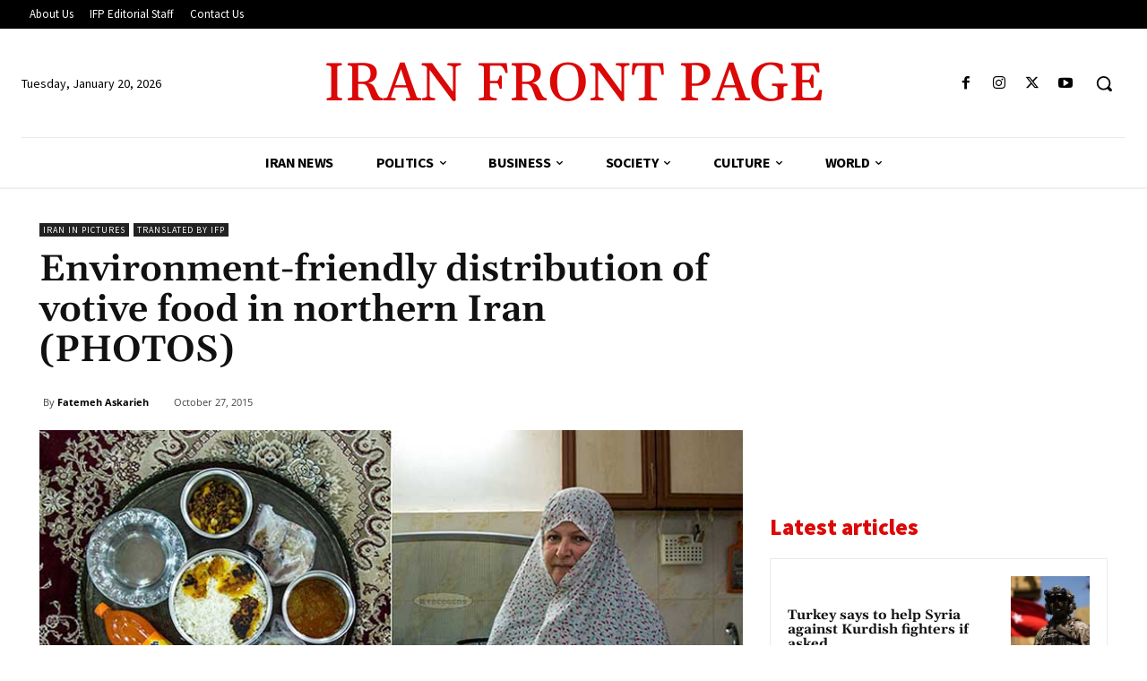

--- FILE ---
content_type: text/html; charset=utf-8
request_url: https://www.google.com/recaptcha/api2/aframe
body_size: 268
content:
<!DOCTYPE HTML><html><head><meta http-equiv="content-type" content="text/html; charset=UTF-8"></head><body><script nonce="T9s0F8z6gS0vlYBSXKCLxg">/** Anti-fraud and anti-abuse applications only. See google.com/recaptcha */ try{var clients={'sodar':'https://pagead2.googlesyndication.com/pagead/sodar?'};window.addEventListener("message",function(a){try{if(a.source===window.parent){var b=JSON.parse(a.data);var c=clients[b['id']];if(c){var d=document.createElement('img');d.src=c+b['params']+'&rc='+(localStorage.getItem("rc::a")?sessionStorage.getItem("rc::b"):"");window.document.body.appendChild(d);sessionStorage.setItem("rc::e",parseInt(sessionStorage.getItem("rc::e")||0)+1);localStorage.setItem("rc::h",'1768913767356');}}}catch(b){}});window.parent.postMessage("_grecaptcha_ready", "*");}catch(b){}</script></body></html>